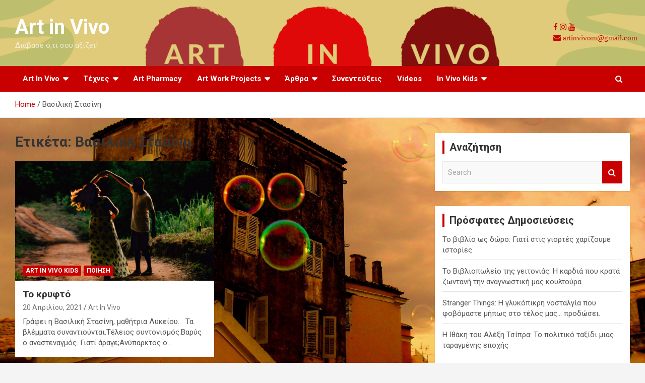

--- FILE ---
content_type: text/html; charset=UTF-8
request_url: https://artinvivo.gr/tag/%CE%B2%CE%B1%CF%83%CE%B9%CE%BB%CE%B9%CE%BA%CE%AE-%CF%83%CF%84%CE%B1%CF%83%CE%AF%CE%BD%CE%B7/
body_size: 14134
content:
<!doctype html>
<html lang="el">
<head>
	<meta charset="UTF-8">
	<meta name="viewport" content="width=device-width, initial-scale=1, shrink-to-fit=no">
	<link rel="profile" href="https://gmpg.org/xfn/11">
	<link rel="stylesheet" href="https://cdnjs.cloudflare.com/ajax/libs/font-awesome/4.7.0/css/font-awesome.min.css">

	<title>Βασιλική Στασίνη &#8211; Art in Vivo</title>
<meta name='robots' content='max-image-preview:large' />
<link rel='dns-prefetch' href='//www.googletagmanager.com' />
<link rel='dns-prefetch' href='//fonts.googleapis.com' />
<link rel="alternate" type="application/rss+xml" title="Ροή RSS &raquo; Art in Vivo" href="https://artinvivo.gr/feed/" />
<link rel="alternate" type="application/rss+xml" title="Ροή Σχολίων &raquo; Art in Vivo" href="https://artinvivo.gr/comments/feed/" />
<link rel="alternate" type="application/rss+xml" title="Ετικέτα ροής Art in Vivo &raquo; Βασιλική Στασίνη" href="https://artinvivo.gr/tag/%ce%b2%ce%b1%cf%83%ce%b9%ce%bb%ce%b9%ce%ba%ce%ae-%cf%83%cf%84%ce%b1%cf%83%ce%af%ce%bd%ce%b7/feed/" />
		<!-- This site uses the Google Analytics by MonsterInsights plugin v7.17.0 - Using Analytics tracking - https://www.monsterinsights.com/ -->
							<script src="//www.googletagmanager.com/gtag/js?id=UA-195427405-1"  type="text/javascript" data-cfasync="false"></script>
			<script type="text/javascript" data-cfasync="false">
				var mi_version = '7.17.0';
				var mi_track_user = true;
				var mi_no_track_reason = '';
				
								var disableStr = 'ga-disable-UA-195427405-1';

				/* Function to detect opted out users */
				function __gtagTrackerIsOptedOut() {
					return document.cookie.indexOf( disableStr + '=true' ) > - 1;
				}

				/* Disable tracking if the opt-out cookie exists. */
				if ( __gtagTrackerIsOptedOut() ) {
					window[disableStr] = true;
				}

				/* Opt-out function */
				function __gtagTrackerOptout() {
					document.cookie = disableStr + '=true; expires=Thu, 31 Dec 2099 23:59:59 UTC; path=/';
					window[disableStr] = true;
				}

				if ( 'undefined' === typeof gaOptout ) {
					function gaOptout() {
						__gtagTrackerOptout();
					}
				}
								window.dataLayer = window.dataLayer || [];
				if ( mi_track_user ) {
					function __gtagTracker() {dataLayer.push( arguments );}
					__gtagTracker( 'js', new Date() );
					__gtagTracker( 'set', {
						'developer_id.dZGIzZG' : true,
						                    });
					__gtagTracker( 'config', 'UA-195427405-1', {
						forceSSL:true,link_attribution:true,					} );
										window.gtag = __gtagTracker;										(
						function () {
							/* https://developers.google.com/analytics/devguides/collection/analyticsjs/ */
							/* ga and __gaTracker compatibility shim. */
							var noopfn = function () {
								return null;
							};
							var newtracker = function () {
								return new Tracker();
							};
							var Tracker = function () {
								return null;
							};
							var p = Tracker.prototype;
							p.get = noopfn;
							p.set = noopfn;
							p.send = function (){
								var args = Array.prototype.slice.call(arguments);
								args.unshift( 'send' );
								__gaTracker.apply(null, args);
							};
							var __gaTracker = function () {
								var len = arguments.length;
								if ( len === 0 ) {
									return;
								}
								var f = arguments[len - 1];
								if ( typeof f !== 'object' || f === null || typeof f.hitCallback !== 'function' ) {
									if ( 'send' === arguments[0] ) {
										var hitConverted, hitObject = false, action;
										if ( 'event' === arguments[1] ) {
											if ( 'undefined' !== typeof arguments[3] ) {
												hitObject = {
													'eventAction': arguments[3],
													'eventCategory': arguments[2],
													'eventLabel': arguments[4],
													'value': arguments[5] ? arguments[5] : 1,
												}
											}
										}
										if ( typeof arguments[2] === 'object' ) {
											hitObject = arguments[2];
										}
										if ( typeof arguments[5] === 'object' ) {
											Object.assign( hitObject, arguments[5] );
										}
										if ( 'undefined' !== typeof (
											arguments[1].hitType
										) ) {
											hitObject = arguments[1];
										}
										if ( hitObject ) {
											action = 'timing' === arguments[1].hitType ? 'timing_complete' : hitObject.eventAction;
											hitConverted = mapArgs( hitObject );
											__gtagTracker( 'event', action, hitConverted );
										}
									}
									return;
								}

								function mapArgs( args ) {
									var gaKey, hit = {};
									var gaMap = {
										'eventCategory': 'event_category',
										'eventAction': 'event_action',
										'eventLabel': 'event_label',
										'eventValue': 'event_value',
										'nonInteraction': 'non_interaction',
										'timingCategory': 'event_category',
										'timingVar': 'name',
										'timingValue': 'value',
										'timingLabel': 'event_label',
									};
									for ( gaKey in gaMap ) {
										if ( 'undefined' !== typeof args[gaKey] ) {
											hit[gaMap[gaKey]] = args[gaKey];
										}
									}
									return hit;
								}

								try {
									f.hitCallback();
								} catch ( ex ) {
								}
							};
							__gaTracker.create = newtracker;
							__gaTracker.getByName = newtracker;
							__gaTracker.getAll = function () {
								return [];
							};
							__gaTracker.remove = noopfn;
							__gaTracker.loaded = true;
							window['__gaTracker'] = __gaTracker;
						}
					)();
									} else {
										console.log( "" );
					( function () {
							function __gtagTracker() {
								return null;
							}
							window['__gtagTracker'] = __gtagTracker;
							window['gtag'] = __gtagTracker;
					} )();
									}
			</script>
				<!-- / Google Analytics by MonsterInsights -->
		<style id='wp-img-auto-sizes-contain-inline-css' type='text/css'>
img:is([sizes=auto i],[sizes^="auto," i]){contain-intrinsic-size:3000px 1500px}
/*# sourceURL=wp-img-auto-sizes-contain-inline-css */
</style>

<style id='wp-emoji-styles-inline-css' type='text/css'>

	img.wp-smiley, img.emoji {
		display: inline !important;
		border: none !important;
		box-shadow: none !important;
		height: 1em !important;
		width: 1em !important;
		margin: 0 0.07em !important;
		vertical-align: -0.1em !important;
		background: none !important;
		padding: 0 !important;
	}
/*# sourceURL=wp-emoji-styles-inline-css */
</style>
<link rel='stylesheet' id='wp-block-library-css' href='https://artinvivo.gr/wp-includes/css/dist/block-library/style.min.css?ver=6.9' type='text/css' media='all' />
<style id='global-styles-inline-css' type='text/css'>
:root{--wp--preset--aspect-ratio--square: 1;--wp--preset--aspect-ratio--4-3: 4/3;--wp--preset--aspect-ratio--3-4: 3/4;--wp--preset--aspect-ratio--3-2: 3/2;--wp--preset--aspect-ratio--2-3: 2/3;--wp--preset--aspect-ratio--16-9: 16/9;--wp--preset--aspect-ratio--9-16: 9/16;--wp--preset--color--black: #000000;--wp--preset--color--cyan-bluish-gray: #abb8c3;--wp--preset--color--white: #ffffff;--wp--preset--color--pale-pink: #f78da7;--wp--preset--color--vivid-red: #cf2e2e;--wp--preset--color--luminous-vivid-orange: #ff6900;--wp--preset--color--luminous-vivid-amber: #fcb900;--wp--preset--color--light-green-cyan: #7bdcb5;--wp--preset--color--vivid-green-cyan: #00d084;--wp--preset--color--pale-cyan-blue: #8ed1fc;--wp--preset--color--vivid-cyan-blue: #0693e3;--wp--preset--color--vivid-purple: #9b51e0;--wp--preset--gradient--vivid-cyan-blue-to-vivid-purple: linear-gradient(135deg,rgb(6,147,227) 0%,rgb(155,81,224) 100%);--wp--preset--gradient--light-green-cyan-to-vivid-green-cyan: linear-gradient(135deg,rgb(122,220,180) 0%,rgb(0,208,130) 100%);--wp--preset--gradient--luminous-vivid-amber-to-luminous-vivid-orange: linear-gradient(135deg,rgb(252,185,0) 0%,rgb(255,105,0) 100%);--wp--preset--gradient--luminous-vivid-orange-to-vivid-red: linear-gradient(135deg,rgb(255,105,0) 0%,rgb(207,46,46) 100%);--wp--preset--gradient--very-light-gray-to-cyan-bluish-gray: linear-gradient(135deg,rgb(238,238,238) 0%,rgb(169,184,195) 100%);--wp--preset--gradient--cool-to-warm-spectrum: linear-gradient(135deg,rgb(74,234,220) 0%,rgb(151,120,209) 20%,rgb(207,42,186) 40%,rgb(238,44,130) 60%,rgb(251,105,98) 80%,rgb(254,248,76) 100%);--wp--preset--gradient--blush-light-purple: linear-gradient(135deg,rgb(255,206,236) 0%,rgb(152,150,240) 100%);--wp--preset--gradient--blush-bordeaux: linear-gradient(135deg,rgb(254,205,165) 0%,rgb(254,45,45) 50%,rgb(107,0,62) 100%);--wp--preset--gradient--luminous-dusk: linear-gradient(135deg,rgb(255,203,112) 0%,rgb(199,81,192) 50%,rgb(65,88,208) 100%);--wp--preset--gradient--pale-ocean: linear-gradient(135deg,rgb(255,245,203) 0%,rgb(182,227,212) 50%,rgb(51,167,181) 100%);--wp--preset--gradient--electric-grass: linear-gradient(135deg,rgb(202,248,128) 0%,rgb(113,206,126) 100%);--wp--preset--gradient--midnight: linear-gradient(135deg,rgb(2,3,129) 0%,rgb(40,116,252) 100%);--wp--preset--font-size--small: 13px;--wp--preset--font-size--medium: 20px;--wp--preset--font-size--large: 36px;--wp--preset--font-size--x-large: 42px;--wp--preset--spacing--20: 0.44rem;--wp--preset--spacing--30: 0.67rem;--wp--preset--spacing--40: 1rem;--wp--preset--spacing--50: 1.5rem;--wp--preset--spacing--60: 2.25rem;--wp--preset--spacing--70: 3.38rem;--wp--preset--spacing--80: 5.06rem;--wp--preset--shadow--natural: 6px 6px 9px rgba(0, 0, 0, 0.2);--wp--preset--shadow--deep: 12px 12px 50px rgba(0, 0, 0, 0.4);--wp--preset--shadow--sharp: 6px 6px 0px rgba(0, 0, 0, 0.2);--wp--preset--shadow--outlined: 6px 6px 0px -3px rgb(255, 255, 255), 6px 6px rgb(0, 0, 0);--wp--preset--shadow--crisp: 6px 6px 0px rgb(0, 0, 0);}:where(.is-layout-flex){gap: 0.5em;}:where(.is-layout-grid){gap: 0.5em;}body .is-layout-flex{display: flex;}.is-layout-flex{flex-wrap: wrap;align-items: center;}.is-layout-flex > :is(*, div){margin: 0;}body .is-layout-grid{display: grid;}.is-layout-grid > :is(*, div){margin: 0;}:where(.wp-block-columns.is-layout-flex){gap: 2em;}:where(.wp-block-columns.is-layout-grid){gap: 2em;}:where(.wp-block-post-template.is-layout-flex){gap: 1.25em;}:where(.wp-block-post-template.is-layout-grid){gap: 1.25em;}.has-black-color{color: var(--wp--preset--color--black) !important;}.has-cyan-bluish-gray-color{color: var(--wp--preset--color--cyan-bluish-gray) !important;}.has-white-color{color: var(--wp--preset--color--white) !important;}.has-pale-pink-color{color: var(--wp--preset--color--pale-pink) !important;}.has-vivid-red-color{color: var(--wp--preset--color--vivid-red) !important;}.has-luminous-vivid-orange-color{color: var(--wp--preset--color--luminous-vivid-orange) !important;}.has-luminous-vivid-amber-color{color: var(--wp--preset--color--luminous-vivid-amber) !important;}.has-light-green-cyan-color{color: var(--wp--preset--color--light-green-cyan) !important;}.has-vivid-green-cyan-color{color: var(--wp--preset--color--vivid-green-cyan) !important;}.has-pale-cyan-blue-color{color: var(--wp--preset--color--pale-cyan-blue) !important;}.has-vivid-cyan-blue-color{color: var(--wp--preset--color--vivid-cyan-blue) !important;}.has-vivid-purple-color{color: var(--wp--preset--color--vivid-purple) !important;}.has-black-background-color{background-color: var(--wp--preset--color--black) !important;}.has-cyan-bluish-gray-background-color{background-color: var(--wp--preset--color--cyan-bluish-gray) !important;}.has-white-background-color{background-color: var(--wp--preset--color--white) !important;}.has-pale-pink-background-color{background-color: var(--wp--preset--color--pale-pink) !important;}.has-vivid-red-background-color{background-color: var(--wp--preset--color--vivid-red) !important;}.has-luminous-vivid-orange-background-color{background-color: var(--wp--preset--color--luminous-vivid-orange) !important;}.has-luminous-vivid-amber-background-color{background-color: var(--wp--preset--color--luminous-vivid-amber) !important;}.has-light-green-cyan-background-color{background-color: var(--wp--preset--color--light-green-cyan) !important;}.has-vivid-green-cyan-background-color{background-color: var(--wp--preset--color--vivid-green-cyan) !important;}.has-pale-cyan-blue-background-color{background-color: var(--wp--preset--color--pale-cyan-blue) !important;}.has-vivid-cyan-blue-background-color{background-color: var(--wp--preset--color--vivid-cyan-blue) !important;}.has-vivid-purple-background-color{background-color: var(--wp--preset--color--vivid-purple) !important;}.has-black-border-color{border-color: var(--wp--preset--color--black) !important;}.has-cyan-bluish-gray-border-color{border-color: var(--wp--preset--color--cyan-bluish-gray) !important;}.has-white-border-color{border-color: var(--wp--preset--color--white) !important;}.has-pale-pink-border-color{border-color: var(--wp--preset--color--pale-pink) !important;}.has-vivid-red-border-color{border-color: var(--wp--preset--color--vivid-red) !important;}.has-luminous-vivid-orange-border-color{border-color: var(--wp--preset--color--luminous-vivid-orange) !important;}.has-luminous-vivid-amber-border-color{border-color: var(--wp--preset--color--luminous-vivid-amber) !important;}.has-light-green-cyan-border-color{border-color: var(--wp--preset--color--light-green-cyan) !important;}.has-vivid-green-cyan-border-color{border-color: var(--wp--preset--color--vivid-green-cyan) !important;}.has-pale-cyan-blue-border-color{border-color: var(--wp--preset--color--pale-cyan-blue) !important;}.has-vivid-cyan-blue-border-color{border-color: var(--wp--preset--color--vivid-cyan-blue) !important;}.has-vivid-purple-border-color{border-color: var(--wp--preset--color--vivid-purple) !important;}.has-vivid-cyan-blue-to-vivid-purple-gradient-background{background: var(--wp--preset--gradient--vivid-cyan-blue-to-vivid-purple) !important;}.has-light-green-cyan-to-vivid-green-cyan-gradient-background{background: var(--wp--preset--gradient--light-green-cyan-to-vivid-green-cyan) !important;}.has-luminous-vivid-amber-to-luminous-vivid-orange-gradient-background{background: var(--wp--preset--gradient--luminous-vivid-amber-to-luminous-vivid-orange) !important;}.has-luminous-vivid-orange-to-vivid-red-gradient-background{background: var(--wp--preset--gradient--luminous-vivid-orange-to-vivid-red) !important;}.has-very-light-gray-to-cyan-bluish-gray-gradient-background{background: var(--wp--preset--gradient--very-light-gray-to-cyan-bluish-gray) !important;}.has-cool-to-warm-spectrum-gradient-background{background: var(--wp--preset--gradient--cool-to-warm-spectrum) !important;}.has-blush-light-purple-gradient-background{background: var(--wp--preset--gradient--blush-light-purple) !important;}.has-blush-bordeaux-gradient-background{background: var(--wp--preset--gradient--blush-bordeaux) !important;}.has-luminous-dusk-gradient-background{background: var(--wp--preset--gradient--luminous-dusk) !important;}.has-pale-ocean-gradient-background{background: var(--wp--preset--gradient--pale-ocean) !important;}.has-electric-grass-gradient-background{background: var(--wp--preset--gradient--electric-grass) !important;}.has-midnight-gradient-background{background: var(--wp--preset--gradient--midnight) !important;}.has-small-font-size{font-size: var(--wp--preset--font-size--small) !important;}.has-medium-font-size{font-size: var(--wp--preset--font-size--medium) !important;}.has-large-font-size{font-size: var(--wp--preset--font-size--large) !important;}.has-x-large-font-size{font-size: var(--wp--preset--font-size--x-large) !important;}
/*# sourceURL=global-styles-inline-css */
</style>

<style id='classic-theme-styles-inline-css' type='text/css'>
/*! This file is auto-generated */
.wp-block-button__link{color:#fff;background-color:#32373c;border-radius:9999px;box-shadow:none;text-decoration:none;padding:calc(.667em + 2px) calc(1.333em + 2px);font-size:1.125em}.wp-block-file__button{background:#32373c;color:#fff;text-decoration:none}
/*# sourceURL=/wp-includes/css/classic-themes.min.css */
</style>
<link rel='stylesheet' id='bootstrap-style-css' href='https://artinvivo.gr/wp-content/themes/newscard/assets/library/bootstrap/css/bootstrap.min.css?ver=4.0.0' type='text/css' media='all' />
<link rel='stylesheet' id='font-awesome-style-css' href='https://artinvivo.gr/wp-content/themes/newscard/assets/library/font-awesome/css/font-awesome.css?ver=6.9' type='text/css' media='all' />
<link rel='stylesheet' id='newscard-google-fonts-css' href='//fonts.googleapis.com/css?family=Roboto%3A100%2C300%2C300i%2C400%2C400i%2C500%2C500i%2C700%2C700i&#038;ver=6.9' type='text/css' media='all' />
<link rel='stylesheet' id='newscard-style-css' href='https://artinvivo.gr/wp-content/themes/newscard/style.css?ver=6.9' type='text/css' media='all' />
<script type="text/javascript" id="monsterinsights-frontend-script-js-extra">
/* <![CDATA[ */
var monsterinsights_frontend = {"js_events_tracking":"true","download_extensions":"doc,pdf,ppt,zip,xls,docx,pptx,xlsx","inbound_paths":"[{\"path\":\"\\/go\\/\",\"label\":\"affiliate\"},{\"path\":\"\\/recommend\\/\",\"label\":\"affiliate\"}]","home_url":"https://artinvivo.gr","hash_tracking":"false","ua":"UA-195427405-1"};
//# sourceURL=monsterinsights-frontend-script-js-extra
/* ]]> */
</script>
<script type="text/javascript" src="https://artinvivo.gr/wp-content/plugins/google-analytics-for-wordpress/assets/js/frontend-gtag.min.js?ver=7.17.0" id="monsterinsights-frontend-script-js"></script>
<script type="text/javascript" src="https://artinvivo.gr/wp-includes/js/jquery/jquery.min.js?ver=3.7.1" id="jquery-core-js"></script>
<script type="text/javascript" src="https://artinvivo.gr/wp-includes/js/jquery/jquery-migrate.min.js?ver=3.4.1" id="jquery-migrate-js"></script>
<script type="text/javascript" src="https://www.googletagmanager.com/gtag/js?id=UA-195427405-1" id="google_gtagjs-js" async></script>
<script type="text/javascript" id="google_gtagjs-js-after">
/* <![CDATA[ */
window.dataLayer = window.dataLayer || [];function gtag(){dataLayer.push(arguments);}
gtag('set', 'linker', {"domains":["artinvivo.gr"]} );
gtag("js", new Date());
gtag("set", "developer_id.dZTNiMT", true);
gtag("config", "UA-195427405-1", {"anonymize_ip":true});
//# sourceURL=google_gtagjs-js-after
/* ]]> */
</script>
<link rel="https://api.w.org/" href="https://artinvivo.gr/wp-json/" /><link rel="alternate" title="JSON" type="application/json" href="https://artinvivo.gr/wp-json/wp/v2/tags/50" /><link rel="EditURI" type="application/rsd+xml" title="RSD" href="https://artinvivo.gr/xmlrpc.php?rsd" />
<meta name="generator" content="WordPress 6.9" />
<meta name="generator" content="Site Kit by Google 1.35.0" /><style type="text/css">.recentcomments a{display:inline !important;padding:0 !important;margin:0 !important;}</style><style type="text/css" id="custom-background-css">
body.custom-background { background-image: url("https://artinvivo.gr/wp-content/uploads/2021/03/Εικόνα-Φόντου.jpg"); background-position: left top; background-size: cover; background-repeat: no-repeat; background-attachment: fixed; }
</style>
	<link rel="icon" href="https://artinvivo.gr/wp-content/uploads/2021/03/cropped-Logo-1-32x32.jpg" sizes="32x32" />
<link rel="icon" href="https://artinvivo.gr/wp-content/uploads/2021/03/cropped-Logo-1-192x192.jpg" sizes="192x192" />
<link rel="apple-touch-icon" href="https://artinvivo.gr/wp-content/uploads/2021/03/cropped-Logo-1-180x180.jpg" />
<meta name="msapplication-TileImage" content="https://artinvivo.gr/wp-content/uploads/2021/03/cropped-Logo-1-270x270.jpg" />
		<style type="text/css" id="wp-custom-css">
			.navbar-head, .navbar-bg-set {
    padding-top: 20px;
}


/*#menu-item-71 {
	background-color:#215bb4;
	font-size:50px
	font: vertical;
}

/*#menu-item-71:hover {
  background-color: #FFFF00;
}

/* /*** Home - Just Img 
.post-img-wrap .entry-meta .cat-links a {
    background-color: mediumslateblue;

/*** Mobile Nav Bar ***/
@media (max-width: 767px) {
.navigation-bar {
    background-color: #C80000;
}
	
	/* Social */
	
.socialmed{
		height: 30px;
		width: 200%;
	}
	.navbar-head, .navbar-bg-set {
		
	}
	a {
		color: black;
	}
	.navbar-bg-set{
		background-size:150%;
		background-position:center;
		
	}
}


		</style>
		</head>

<body class="archive tag tag-50 custom-background wp-theme-newscard theme-body hfeed elementor-default elementor-kit-14">

	

<div id="page" class="site">
	<a class="skip-link screen-reader-text" href="#content">Skip to content</a>
	
	<header id="masthead" class="site-header">
				<nav class="navbar navbar-expand-lg d-block">
			<div class="navbar-head navbar-bg-set"  style="background-image:url('https://artinvivo.gr/wp-content/uploads/2021/03/Background_image580.png');">
				<div class="container">
					<div class="row navbar-head-row align-items-center">
						<div class="col-lg-4">
							<div class="site-branding navbar-brand">
																	<h2 class="site-title"><a href="https://artinvivo.gr/" rel="home">Art in Vivo</a></h2>
																	<p class="site-description">Διάβασε ό,τι σου αξίζει!</p>
															</div><!-- .site-branding .navbar-brand -->
						</div>
						<div class="socialmed">
		<a href="https://www.facebook.com/pages/category/Magazine/Art-In-Vivo-112392954065035/" class="fa fa-facebook"></a>
		<a href="https://www.instagram.com/art.invivo/" class="fa fa-instagram"></a>
		<a href="https://www.youtube.com/channel/UC7MznEMkL8aFZfvbQPlQ5Qg/featured" class="fa fa-youtube"></a>
							<br>
							<a href="#" class="fa fa-envelope"> artinvivom@gmail.com </a>
	</div>
											</div><!-- .row -->
				</div><!-- .container -->
			</div><!-- .navbar-head -->
			<div class="navigation-bar">
				<div class="navigation-bar-top">
					<div class="container">
						<button class="navbar-toggler menu-toggle" type="button" data-toggle="collapse" data-target="#navbarCollapse" aria-controls="navbarCollapse" aria-expanded="false" aria-label="Toggle navigation"></button>
						<span class="search-toggle"></span>
					</div><!-- .container -->
					<div class="search-bar">
						<div class="container">
							<div class="search-block off">
								<form action="https://artinvivo.gr/" method="get" class="search-form">
	<label class="assistive-text"> Search </label>
	<div class="input-group">
		<input type="search" value="" placeholder="Search" class="form-control s" name="s">
		<div class="input-group-prepend">
			<button class="btn btn-theme">Search</button>
		</div>
	</div>
</form><!-- .search-form -->
							</div><!-- .search-box -->
						</div><!-- .container -->
					</div><!-- .search-bar -->
				</div><!-- .navigation-bar-top -->
				<div class="navbar-main">
					<div class="container">
						<div class="collapse navbar-collapse" id="navbarCollapse">
							<div id="site-navigation" class="main-navigation" role="navigation">
								<ul class="nav-menu navbar-nav d-lg-block"><li id="menu-item-77" class="menu-item menu-item-type-post_type menu-item-object-page menu-item-has-children menu-item-77"><a href="https://artinvivo.gr/category/art-in-vivo/">Art In Vivo</a>
<ul class="sub-menu">
	<li id="menu-item-71" class="menu-item menu-item-type-post_type menu-item-object-page menu-item-71"><a href="https://artinvivo.gr/%ce%b9%cf%83%cf%84%ce%bf%cf%81%ce%af%ce%b1/">Ιστορία</a></li>
	<li id="menu-item-74" class="menu-item menu-item-type-post_type menu-item-object-page menu-item-74"><a href="https://artinvivo.gr/%cf%80%ce%bf%ce%b9%ce%bf%ce%b9-%ce%b5%ce%af%ce%bc%ce%b1%cf%83%cf%84%ce%b5/">Ποιοι είμαστε</a></li>
	<li id="menu-item-245" class="menu-item menu-item-type-post_type menu-item-object-page menu-item-245"><a href="https://artinvivo.gr/%ce%b3%ce%b9%ce%b1%cf%84%ce%af-art-in-vivo/">Γιατί  Art In Vivo;</a></li>
	<li id="menu-item-72" class="menu-item menu-item-type-post_type menu-item-object-page menu-item-72"><a href="https://artinvivo.gr/%ce%bb%ce%b5%ce%b9%cf%84%ce%bf%cf%85%cf%81%ce%b3%ce%af%ce%b1/">Λειτουργία</a></li>
	<li id="menu-item-73" class="menu-item menu-item-type-post_type menu-item-object-page menu-item-73"><a href="https://artinvivo.gr/%ce%bf%cf%81%ce%bf%ce%b9-%cf%87%cf%81%ce%b7%cf%83%ce%b7%cf%83-%ce%b9%cf%83%cf%84%ce%bf%cf%84%ce%bf%cf%80%ce%bf%cf%85/">ΟΡΟΙ ΧΡΗΣΗΣ ΙΣΤΟΤΟΠΟΥ</a></li>
</ul>
</li>
<li id="menu-item-142" class="menu-item menu-item-type-post_type menu-item-object-page menu-item-has-children menu-item-142"><a href="https://artinvivo.gr/category/τέχνες">Τέχνες</a>
<ul class="sub-menu">
	<li id="menu-item-155" class="menu-item menu-item-type-post_type menu-item-object-page menu-item-155"><a href="https://artinvivo.gr/category/λογοτεχνία">Λογοτεχνία</a></li>
	<li id="menu-item-153" class="menu-item menu-item-type-post_type menu-item-object-page menu-item-153"><a href="https://artinvivo.gr/category/%cf%80%ce%bf%ce%af%ce%b7%cf%83%ce%b7/">Ποίηση</a></li>
	<li id="menu-item-152" class="menu-item menu-item-type-post_type menu-item-object-page menu-item-152"><a href="https://artinvivo.gr/category/κινηματογράφος">Κινηματογράφος</a></li>
	<li id="menu-item-151" class="menu-item menu-item-type-post_type menu-item-object-page menu-item-151"><a href="https://artinvivo.gr/category/φωτογραφία">Φωτογραφία</a></li>
	<li id="menu-item-150" class="menu-item menu-item-type-post_type menu-item-object-page menu-item-150"><a href="https://artinvivo.gr/category/θέατρο/">Θέατρο</a></li>
	<li id="menu-item-149" class="menu-item menu-item-type-post_type menu-item-object-page menu-item-149"><a href="https://artinvivo.gr/category/μουσική">Μουσική</a></li>
	<li id="menu-item-148" class="menu-item menu-item-type-post_type menu-item-object-page menu-item-148"><a href="https://artinvivo.gr/category/ζωγραφική">Ζωγραφική</a></li>
	<li id="menu-item-146" class="menu-item menu-item-type-post_type menu-item-object-page menu-item-146"><a href="https://artinvivo.gr/category/άλλες">Άλλες Τέχνες</a></li>
</ul>
</li>
<li id="menu-item-158" class="menu-item menu-item-type-post_type menu-item-object-page menu-item-158"><a href="https://artinvivo.gr/category/art-pharmacy">Art Pharmacy</a></li>
<li id="menu-item-165" class="menu-item menu-item-type-post_type menu-item-object-page menu-item-has-children menu-item-165"><a href="https://artinvivo.gr/category/art-work-projects">Art Work Projects</a>
<ul class="sub-menu">
	<li id="menu-item-170" class="menu-item menu-item-type-post_type menu-item-object-page menu-item-170"><a href="https://artinvivo.gr/category/μυθοπλασία-και-επικαιρότητα">Μυθοπλασία και επικαιρότητα</a></li>
	<li id="menu-item-175" class="menu-item menu-item-type-post_type menu-item-object-page menu-item-175"><a href="https://artinvivo.gr/category/ιστρορία-πίσω-από-τα-τραγούδια">Ιστορία πίσω από  τραγούδια</a></li>
	<li id="menu-item-181" class="menu-item menu-item-type-post_type menu-item-object-page menu-item-181"><a href="https://artinvivo.gr/category/animals-in-vivo">Animals in Vivo</a></li>
	<li id="menu-item-186" class="menu-item menu-item-type-post_type menu-item-object-page menu-item-186"><a href="https://artinvivo.gr/category/λέξεις-στα-βάζα">Λέξεις στα βάζα</a></li>
	<li id="menu-item-191" class="menu-item menu-item-type-post_type menu-item-object-page menu-item-191"><a href="https://artinvivo.gr/category/σεργιάνι">Σεργιάνι</a></li>
</ul>
</li>
<li id="menu-item-196" class="menu-item menu-item-type-post_type menu-item-object-page menu-item-has-children menu-item-196"><a href="https://artinvivo.gr/category/άρθρα">Άρθρα</a>
<ul class="sub-menu">
	<li id="menu-item-201" class="menu-item menu-item-type-post_type menu-item-object-page menu-item-201"><a href="https://artinvivo.gr/category/αφιερώματα">Αφιερώματα</a></li>
	<li id="menu-item-206" class="menu-item menu-item-type-post_type menu-item-object-page menu-item-206"><a href="https://artinvivo.gr/category/απόψεις">Απόψεις</a></li>
	<li id="menu-item-211" class="menu-item menu-item-type-post_type menu-item-object-page menu-item-211"><a href="https://artinvivo.gr/category/κριτικές">Κριτικές</a></li>
</ul>
</li>
<li id="menu-item-216" class="menu-item menu-item-type-post_type menu-item-object-page menu-item-216"><a href="https://artinvivo.gr/category/συνεντεύξεις">Συνεντεύξεις</a></li>
<li id="menu-item-221" class="menu-item menu-item-type-post_type menu-item-object-page menu-item-221"><a href="https://artinvivo.gr/category/videos">Videos</a></li>
<li id="menu-item-226" class="menu-item menu-item-type-post_type menu-item-object-page menu-item-has-children menu-item-226"><a href="https://artinvivo.gr/category/art-in-vivo-kids">Ιn Vivo Kids</a>
<ul class="sub-menu">
	<li id="menu-item-231" class="menu-item menu-item-type-post_type menu-item-object-page menu-item-231"><a href="https://artinvivo.gr/category/από-τα-παιδιά-για-τα-παιδιά">Από τα παιδιά για τα παιδιά</a></li>
	<li id="menu-item-236" class="menu-item menu-item-type-post_type menu-item-object-page menu-item-236"><a href="https://artinvivo.gr/category/κείμενα">Κείμενα</a></li>
</ul>
</li>
</ul>							</div><!-- #site-navigation .main-navigation -->
						</div><!-- .navbar-collapse -->
						<div class="nav-search">
							<span class="search-toggle"></span>
						</div><!-- .nav-search -->
					</div><!-- .container -->
				</div><!-- .navbar-main -->
			</div><!-- .navigation-bar -->
		</nav><!-- .navbar -->

		
		
					<div id="breadcrumb">
				<div class="container">
					<div role="navigation" aria-label="Breadcrumbs" class="breadcrumb-trail breadcrumbs" itemprop="breadcrumb"><ul class="trail-items" itemscope itemtype="http://schema.org/BreadcrumbList"><meta name="numberOfItems" content="2" /><meta name="itemListOrder" content="Ascending" /><li itemprop="itemListElement" itemscope itemtype="http://schema.org/ListItem" class="trail-item trail-begin"><a href="https://artinvivo.gr/" rel="home" itemprop="item"><span itemprop="name">Home</span></a><meta itemprop="position" content="1" /></li><li itemprop="itemListElement" itemscope itemtype="http://schema.org/ListItem" class="trail-item trail-end"><span itemprop="name">Βασιλική Στασίνη</span><meta itemprop="position" content="2" /></li></ul></div>				</div>
			</div><!-- .breadcrumb -->
			</header><!-- #masthead -->
	<div id="content" class="site-content ">
		<div class="container">
							<div class="row justify-content-center site-content-row">
			<div id="primary" class="col-lg-8 content-area">		<main id="main" class="site-main">

			
				<header class="page-header">
					<h1 class="page-title">Ετικέτα: <span>Βασιλική Στασίνη</span></h1>				</header><!-- .page-header -->

				<div class="row gutter-parent-14 post-wrap">
						<div class="col-sm-6 col-xxl-4 post-col">
	<div class="post-945 post type-post status-publish format-standard has-post-thumbnail hentry category-art-in-vivo-kids category-7 tag-50">

		
				<figure class="post-featured-image post-img-wrap">
					<a title="Το κρυφτό" href="https://artinvivo.gr/%cf%84%ce%bf-%ce%ba%cf%81%cf%85%cf%86%cf%84%cf%8c/" class="post-img" style="background-image: url('https://artinvivo.gr/wp-content/uploads/2021/04/Σχέδιο-χωρίς-τίτλο-1.png');"></a>
					<div class="entry-meta category-meta">
						<div class="cat-links"><a href="https://artinvivo.gr/category/art-in-vivo-kids/" rel="category tag">Art In Vivo Kids</a> <a href="https://artinvivo.gr/category/%cf%80%ce%bf%ce%af%ce%b7%cf%83%ce%b7/" rel="category tag">Ποίηση</a></div>
					</div><!-- .entry-meta -->
				</figure><!-- .post-featured-image .post-img-wrap -->

			
					<header class="entry-header">
				<h2 class="entry-title"><a href="https://artinvivo.gr/%cf%84%ce%bf-%ce%ba%cf%81%cf%85%cf%86%cf%84%cf%8c/" rel="bookmark">Το κρυφτό</a></h2>
									<div class="entry-meta">
						<div class="date"><a href="https://artinvivo.gr/%cf%84%ce%bf-%ce%ba%cf%81%cf%85%cf%86%cf%84%cf%8c/" title="Το κρυφτό">20 Απριλίου, 2021</a> </div> <div class="by-author vcard author"><a href="https://artinvivo.gr/author/ntessak/">Art In Vivo</a> </div>											</div><!-- .entry-meta -->
								</header>
				<div class="entry-content">
								<p>Γράφει η Βασιλική Στασίνη, μαθήτρια Λυκείου.   Τα βλέμματα συναντιούνται.Τέλειος συντονισμός.Βαρύς ο αναστεναγμός. Γιατί άραγε;Ανύπαρκτος ο&hellip;</p>
						</div><!-- entry-content -->

			</div><!-- .post-945 -->
	</div><!-- .col-sm-6 .col-xxl-4 .post-col -->
				</div><!-- .row .gutter-parent-14 .post-wrap-->

				
		</main><!-- #main -->
	</div><!-- #primary -->


<aside id="secondary" class="col-lg-4 widget-area" role="complementary">
	<div class="sticky-sidebar">
		<section id="search-2" class="widget widget_search"><h3 class="widget-title">Αναζήτηση</h3><form action="https://artinvivo.gr/" method="get" class="search-form">
	<label class="assistive-text"> Search </label>
	<div class="input-group">
		<input type="search" value="" placeholder="Search" class="form-control s" name="s">
		<div class="input-group-prepend">
			<button class="btn btn-theme">Search</button>
		</div>
	</div>
</form><!-- .search-form -->
</section>
		<section id="recent-posts-2" class="widget widget_recent_entries">
		<h3 class="widget-title">Πρόσφατες Δημοσιεύσεις</h3>
		<ul>
											<li>
					<a href="https://artinvivo.gr/%cf%84%ce%bf-%ce%b2%ce%b9%ce%b2%ce%bb%ce%af%ce%bf-%cf%89%cf%82-%ce%b4%cf%8e%cf%81%ce%bf-%ce%b3%ce%b9%ce%b1%cf%84%ce%af-%cf%83%cf%84%ce%b9%cf%82-%ce%b3%ce%b9%ce%bf%cf%81%cf%84%ce%ad%cf%82-%cf%87%ce%b1/">Το βιβλίο ως δώρο: Γιατί στις γιορτές χαρίζουμε ιστορίες</a>
									</li>
											<li>
					<a href="https://artinvivo.gr/%cf%84%ce%bf-%ce%b2%ce%b9%ce%b2%ce%bb%ce%b9%ce%bf%cf%80%cf%89%ce%bb%ce%b5%ce%af%ce%bf-%cf%84%ce%b7%cf%82-%ce%b3%ce%b5%ce%b9%cf%84%ce%bf%ce%bd%ce%b9%ce%ac%cf%82-%ce%b7-%ce%ba%ce%b1%cf%81%ce%b4%ce%b9/">Το Βιβλιοπωλείο της γειτονιάς: Η καρδιά που κρατά ζωντανή την αναγνωστική μας κουλτούρα</a>
									</li>
											<li>
					<a href="https://artinvivo.gr/stranger-things-%ce%b7-%ce%b3%ce%bb%cf%85%ce%ba%cf%8c%cf%80%ce%b9%ce%ba%cf%81%ce%b7-%ce%bd%ce%bf%cf%83%cf%84%ce%b1%ce%bb%ce%b3%ce%af%ce%b1-%cf%80%ce%bf%cf%85-%cf%86%ce%bf%ce%b2%cf%8c%ce%bc%ce%b1/">Stranger Things: Η γλυκόπικρη νοσταλγία που φοβόμαστε μήπως στο τέλος μας&#8230; προδώσει.</a>
									</li>
											<li>
					<a href="https://artinvivo.gr/%ce%b7-%ce%b9%ce%b8%ce%ac%ce%ba%ce%b7-%cf%84%ce%bf%cf%85-%ce%b1%ce%bb%ce%ad%ce%be%ce%b7-%cf%84%cf%83%ce%af%cf%80%cf%81%ce%b1-%cf%84%ce%bf-%cf%80%ce%bf%ce%bb%ce%b9%cf%84%ce%b9%ce%ba%cf%8c-%cf%84%ce%b1/">Η Ιθάκη του Αλέξη Τσίπρα: Το πολιτικό ταξίδι μιας ταραγμένης εποχής</a>
									</li>
											<li>
					<a href="https://artinvivo.gr/%cf%87%cf%81%ce%b9%cf%83%cf%84%ce%bf%cf%8d%ce%b3%ce%b5%ce%bd%ce%bd%ce%b1-%ce%bc%ce%b5-%cf%83%ce%b5%ce%bb%ce%af%ce%b4%ce%b5%cf%82-%ce%ba%ce%b1%ce%b9-%cf%8c%ce%bd%ce%b5%ce%b9%cf%81%ce%b1-%ce%b2%ce%b9/">Χριστούγεννα με σελίδες και όνειρα: Βιβλία που θα μαγέψουν παιδιά κάθε ηλικίας</a>
									</li>
					</ul>

		</section><section id="recent-comments-2" class="widget widget_recent_comments"><h3 class="widget-title">Πρόσφατα Σχόλια</h3><ul id="recentcomments"><li class="recentcomments"><span class="comment-author-link"><a href="https://eroom24.com/" class="url" rel="ugc external nofollow">https://eroom24.com</a></span> στο <a href="https://artinvivo.gr/%ce%b7-%cf%80%cf%84%cf%8e%cf%83%ce%b7-%cf%84%ce%bf%cf%85-facebook/#comment-4">Η πτώση του Facebook</a></li><li class="recentcomments"><span class="comment-author-link"><a href="http://mxwbhwvmwk" class="url" rel="ugc external nofollow">kwubacchnu</a></span> στο <a href="https://artinvivo.gr/%ce%bf-%ce%ba%cf%8e%cf%83%cf%84%ce%b1%cf%82-%cf%87%ce%b1%cf%84%ce%b6%ce%ae%cf%82-%cf%83%cf%84%ce%bf-%cf%83%ce%b1%ce%bb%cf%8c%ce%bd%ce%b9-%cf%84%ce%bf%cf%85-%ce%bd%ce%b1-%ce%bc%ce%bf%cf%85-%ce%b3%ce%b5/#comment-2">Ο Κώστας Χατζής στο σαλόνι του Να Μου Γελλάς, στις 19 Μαρτίου</a></li></ul></section>	</div><!-- .sticky-sidebar -->
</aside><!-- #secondary -->
					</div><!-- row -->
		</div><!-- .container -->
	</div><!-- #content .site-content-->
	<footer id="colophon" class="site-footer" role="contentinfo">
		
			<div class="container">
				<section class="featured-stories">
					<h2 class="stories-title">Περισσότερα</h2>
					<div class="row gutter-parent-14">
													<div class="col-sm-6 col-lg-3">
								<div class="post-boxed">
																			<div class="post-img-wrap">
											<div class="featured-post-img">
												<a href="https://artinvivo.gr/%cf%84%ce%bf-%ce%b2%ce%b9%ce%b2%ce%bb%ce%af%ce%bf-%cf%89%cf%82-%ce%b4%cf%8e%cf%81%ce%bf-%ce%b3%ce%b9%ce%b1%cf%84%ce%af-%cf%83%cf%84%ce%b9%cf%82-%ce%b3%ce%b9%ce%bf%cf%81%cf%84%ce%ad%cf%82-%cf%87%ce%b1/" class="post-img" style="background-image: url('https://artinvivo.gr/wp-content/uploads/2025/12/2025-12-30-20_25_28-ChatGPT-Image-30-Δεκ-2025-08_24_58-μ.μ.png');"></a>
											</div>
											<div class="entry-meta category-meta">
												<div class="cat-links"><a href="https://artinvivo.gr/category/%ce%ac%cf%81%ce%b8%cf%81%ce%b1/" rel="category tag">Άρθρα</a></div>
											</div><!-- .entry-meta -->
										</div><!-- .post-img-wrap -->
																		<div class="post-content">
																				<h3 class="entry-title"><a href="https://artinvivo.gr/%cf%84%ce%bf-%ce%b2%ce%b9%ce%b2%ce%bb%ce%af%ce%bf-%cf%89%cf%82-%ce%b4%cf%8e%cf%81%ce%bf-%ce%b3%ce%b9%ce%b1%cf%84%ce%af-%cf%83%cf%84%ce%b9%cf%82-%ce%b3%ce%b9%ce%bf%cf%81%cf%84%ce%ad%cf%82-%cf%87%ce%b1/">Το βιβλίο ως δώρο: Γιατί στις γιορτές χαρίζουμε ιστορίες</a></h3>																					<div class="entry-meta">
												<div class="date"><a href="https://artinvivo.gr/%cf%84%ce%bf-%ce%b2%ce%b9%ce%b2%ce%bb%ce%af%ce%bf-%cf%89%cf%82-%ce%b4%cf%8e%cf%81%ce%bf-%ce%b3%ce%b9%ce%b1%cf%84%ce%af-%cf%83%cf%84%ce%b9%cf%82-%ce%b3%ce%b9%ce%bf%cf%81%cf%84%ce%ad%cf%82-%cf%87%ce%b1/" title="Το βιβλίο ως δώρο: Γιατί στις γιορτές χαρίζουμε ιστορίες">30 Δεκεμβρίου, 2025</a> </div> <div class="by-author vcard author"><a href="https://artinvivo.gr/author/ntessak/">Art In Vivo</a> </div>											</div>
																			</div><!-- .post-content -->
								</div><!-- .post-boxed -->
							</div><!-- .col-sm-6 .col-lg-3 -->
													<div class="col-sm-6 col-lg-3">
								<div class="post-boxed">
																			<div class="post-img-wrap">
											<div class="featured-post-img">
												<a href="https://artinvivo.gr/%cf%84%ce%bf-%ce%b2%ce%b9%ce%b2%ce%bb%ce%b9%ce%bf%cf%80%cf%89%ce%bb%ce%b5%ce%af%ce%bf-%cf%84%ce%b7%cf%82-%ce%b3%ce%b5%ce%b9%cf%84%ce%bf%ce%bd%ce%b9%ce%ac%cf%82-%ce%b7-%ce%ba%ce%b1%cf%81%ce%b4%ce%b9/" class="post-img" style="background-image: url('https://artinvivo.gr/wp-content/uploads/2025/12/small-boosktores-week.jpg');"></a>
											</div>
											<div class="entry-meta category-meta">
												<div class="cat-links"><a href="https://artinvivo.gr/category/%ce%b1%cf%80%cf%8c%cf%88%ce%b5%ce%b9%cf%82/" rel="category tag">Απόψεις</a> <a href="https://artinvivo.gr/category/%ce%ac%cf%81%ce%b8%cf%81%ce%b1/" rel="category tag">Άρθρα</a> <a href="https://artinvivo.gr/category/%ce%bb%ce%bf%ce%b3%ce%bf%cf%84%ce%b5%cf%87%ce%bd%ce%af%ce%b1/" rel="category tag">Λογοτεχνία</a></div>
											</div><!-- .entry-meta -->
										</div><!-- .post-img-wrap -->
																		<div class="post-content">
																				<h3 class="entry-title"><a href="https://artinvivo.gr/%cf%84%ce%bf-%ce%b2%ce%b9%ce%b2%ce%bb%ce%b9%ce%bf%cf%80%cf%89%ce%bb%ce%b5%ce%af%ce%bf-%cf%84%ce%b7%cf%82-%ce%b3%ce%b5%ce%b9%cf%84%ce%bf%ce%bd%ce%b9%ce%ac%cf%82-%ce%b7-%ce%ba%ce%b1%cf%81%ce%b4%ce%b9/">Το Βιβλιοπωλείο της γειτονιάς: Η καρδιά που κρατά ζωντανή την αναγνωστική μας κουλτούρα</a></h3>																					<div class="entry-meta">
												<div class="date"><a href="https://artinvivo.gr/%cf%84%ce%bf-%ce%b2%ce%b9%ce%b2%ce%bb%ce%b9%ce%bf%cf%80%cf%89%ce%bb%ce%b5%ce%af%ce%bf-%cf%84%ce%b7%cf%82-%ce%b3%ce%b5%ce%b9%cf%84%ce%bf%ce%bd%ce%b9%ce%ac%cf%82-%ce%b7-%ce%ba%ce%b1%cf%81%ce%b4%ce%b9/" title="Το Βιβλιοπωλείο της γειτονιάς: Η καρδιά που κρατά ζωντανή την αναγνωστική μας κουλτούρα">10 Δεκεμβρίου, 2025</a> </div> <div class="by-author vcard author"><a href="https://artinvivo.gr/author/ntessak/">Art In Vivo</a> </div>											</div>
																			</div><!-- .post-content -->
								</div><!-- .post-boxed -->
							</div><!-- .col-sm-6 .col-lg-3 -->
													<div class="col-sm-6 col-lg-3">
								<div class="post-boxed">
																			<div class="post-img-wrap">
											<div class="featured-post-img">
												<a href="https://artinvivo.gr/stranger-things-%ce%b7-%ce%b3%ce%bb%cf%85%ce%ba%cf%8c%cf%80%ce%b9%ce%ba%cf%81%ce%b7-%ce%bd%ce%bf%cf%83%cf%84%ce%b1%ce%bb%ce%b3%ce%af%ce%b1-%cf%80%ce%bf%cf%85-%cf%86%ce%bf%ce%b2%cf%8c%ce%bc%ce%b1/" class="post-img" style="background-image: url('https://artinvivo.gr/wp-content/uploads/2025/12/Stranger-Things-5_33a02d.webp');"></a>
											</div>
											<div class="entry-meta category-meta">
												<div class="cat-links"><a href="https://artinvivo.gr/category/%ce%ba%ce%b9%ce%bd%ce%b7%ce%bc%ce%b1%cf%84%ce%bf%ce%b3%cf%81%ce%ac%cf%86%ce%bf%cf%82/" rel="category tag">Κινηματογράφος</a> <a href="https://artinvivo.gr/category/%ce%ba%cf%81%ce%b9%cf%84%ce%b9%ce%ba%ce%ad%cf%82/" rel="category tag">Κριτικές</a></div>
											</div><!-- .entry-meta -->
										</div><!-- .post-img-wrap -->
																		<div class="post-content">
																				<h3 class="entry-title"><a href="https://artinvivo.gr/stranger-things-%ce%b7-%ce%b3%ce%bb%cf%85%ce%ba%cf%8c%cf%80%ce%b9%ce%ba%cf%81%ce%b7-%ce%bd%ce%bf%cf%83%cf%84%ce%b1%ce%bb%ce%b3%ce%af%ce%b1-%cf%80%ce%bf%cf%85-%cf%86%ce%bf%ce%b2%cf%8c%ce%bc%ce%b1/">Stranger Things: Η γλυκόπικρη νοσταλγία που φοβόμαστε μήπως στο τέλος μας&#8230; προδώσει.</a></h3>																					<div class="entry-meta">
												<div class="date"><a href="https://artinvivo.gr/stranger-things-%ce%b7-%ce%b3%ce%bb%cf%85%ce%ba%cf%8c%cf%80%ce%b9%ce%ba%cf%81%ce%b7-%ce%bd%ce%bf%cf%83%cf%84%ce%b1%ce%bb%ce%b3%ce%af%ce%b1-%cf%80%ce%bf%cf%85-%cf%86%ce%bf%ce%b2%cf%8c%ce%bc%ce%b1/" title="Stranger Things: Η γλυκόπικρη νοσταλγία που φοβόμαστε μήπως στο τέλος μας&#8230; προδώσει.">5 Δεκεμβρίου, 2025</a> </div> <div class="by-author vcard author"><a href="https://artinvivo.gr/author/ntessak/">Art In Vivo</a> </div>											</div>
																			</div><!-- .post-content -->
								</div><!-- .post-boxed -->
							</div><!-- .col-sm-6 .col-lg-3 -->
													<div class="col-sm-6 col-lg-3">
								<div class="post-boxed">
																			<div class="post-img-wrap">
											<div class="featured-post-img">
												<a href="https://artinvivo.gr/%ce%b7-%ce%b9%ce%b8%ce%ac%ce%ba%ce%b7-%cf%84%ce%bf%cf%85-%ce%b1%ce%bb%ce%ad%ce%be%ce%b7-%cf%84%cf%83%ce%af%cf%80%cf%81%ce%b1-%cf%84%ce%bf-%cf%80%ce%bf%ce%bb%ce%b9%cf%84%ce%b9%ce%ba%cf%8c-%cf%84%ce%b1/" class="post-img" style="background-image: url('https://artinvivo.gr/wp-content/uploads/2025/11/ithaki-biblio-alexis-tsipras.webp');"></a>
											</div>
											<div class="entry-meta category-meta">
												<div class="cat-links"><a href="https://artinvivo.gr/category/%ce%ac%cf%81%ce%b8%cf%81%ce%b1/" rel="category tag">Άρθρα</a> <a href="https://artinvivo.gr/category/%ce%b1%cf%86%ce%b9%ce%b5%cf%81%cf%8e%ce%bc%ce%b1%cf%84%ce%b1/" rel="category tag">Αφιερώματα</a> <a href="https://artinvivo.gr/category/%ce%ba%ce%b5%ce%af%ce%bc%ce%b5%ce%bd%ce%b1/" rel="category tag">Κείμενα</a> <a href="https://artinvivo.gr/category/%ce%ba%cf%81%ce%b9%cf%84%ce%b9%ce%ba%ce%ad%cf%82/" rel="category tag">Κριτικές</a> <a href="https://artinvivo.gr/category/%ce%bc%cf%85%ce%b8%ce%bf%cf%80%ce%bb%ce%b1%cf%83%ce%af%ce%b1-%ce%ba%ce%b1%ce%b9-%ce%b5%cf%80%ce%b9%ce%ba%ce%b1%ce%b9%cf%81%cf%8c%cf%84%ce%b7%cf%84%ce%b1/" rel="category tag">Μυθοπλασία και Επικαιρότητα</a></div>
											</div><!-- .entry-meta -->
										</div><!-- .post-img-wrap -->
																		<div class="post-content">
																				<h3 class="entry-title"><a href="https://artinvivo.gr/%ce%b7-%ce%b9%ce%b8%ce%ac%ce%ba%ce%b7-%cf%84%ce%bf%cf%85-%ce%b1%ce%bb%ce%ad%ce%be%ce%b7-%cf%84%cf%83%ce%af%cf%80%cf%81%ce%b1-%cf%84%ce%bf-%cf%80%ce%bf%ce%bb%ce%b9%cf%84%ce%b9%ce%ba%cf%8c-%cf%84%ce%b1/">Η Ιθάκη του Αλέξη Τσίπρα: Το πολιτικό ταξίδι μιας ταραγμένης εποχής</a></h3>																					<div class="entry-meta">
												<div class="date"><a href="https://artinvivo.gr/%ce%b7-%ce%b9%ce%b8%ce%ac%ce%ba%ce%b7-%cf%84%ce%bf%cf%85-%ce%b1%ce%bb%ce%ad%ce%be%ce%b7-%cf%84%cf%83%ce%af%cf%80%cf%81%ce%b1-%cf%84%ce%bf-%cf%80%ce%bf%ce%bb%ce%b9%cf%84%ce%b9%ce%ba%cf%8c-%cf%84%ce%b1/" title="Η Ιθάκη του Αλέξη Τσίπρα: Το πολιτικό ταξίδι μιας ταραγμένης εποχής">27 Νοεμβρίου, 2025</a> </div> <div class="by-author vcard author"><a href="https://artinvivo.gr/author/ntessak/">Art In Vivo</a> </div>											</div>
																			</div><!-- .post-content -->
								</div><!-- .post-boxed -->
							</div><!-- .col-sm-6 .col-lg-3 -->
											</div><!-- .row -->
				</section><!-- .featured-stories -->
			</div><!-- .container -->
		
					<div class="widget-area">
				<div class="container">
					<div class="row">
						<div class="col-sm-6 col-lg-3">
							<section id="text-2" class="widget widget_text"><h3 class="widget-title">Σχετικά με Εμάς</h3>			<div class="textwidget"><p>Το Art In Vivo είναι ένα ανεξάρτητο, ερασιτεχνικό περιοδικό Τέχνης. Η ιστορία του ξεκινά αμέσως τώρα, σήμερα! Η ιδέα του, υπήρχε χρόνια στον νου των δημιουργών του. Έχει σκοπό να δομηθεί αλληλοεπιδρώντας με αναγνώστες και δημιουργούς του χθες, του σήμερα και του αύριο. Ένα όνειρο που, όσο θα υπάρχουν καλλιτέχνες με πάθος, θα μένει πάντα ζωντανό.</p>
<p>Η ιστορία του Art In Vivo θα γραφτεί από εσένα! Γίνε κομμάτι της.</p>
</div>
		</section>						</div><!-- footer sidebar column 1 -->
						<div class="col-sm-6 col-lg-3">
							<section id="media_gallery-2" class="widget widget_media_gallery"><h3 class="widget-title">Υλικό</h3><div id='gallery-1' class='gallery galleryid-945 gallery-columns-3 gallery-size-thumbnail'><figure class='gallery-item'>
			<div class='gallery-icon landscape'>
				<a href='https://artinvivo.gr/invivovideos/videos-2/'><img width="150" height="150" src="https://artinvivo.gr/wp-content/uploads/2021/03/Videos-150x150.png" class="attachment-thumbnail size-thumbnail" alt="" decoding="async" loading="lazy" /></a>
			</div></figure><figure class='gallery-item'>
			<div class='gallery-icon landscape'>
				<a href='https://artinvivo.gr/%ce%bb%ce%bf%ce%b3%ce%bf%cf%84%ce%b5%cf%87%ce%bd%ce%b9%ce%b1/'><img width="150" height="150" src="https://artinvivo.gr/wp-content/uploads/2021/03/Λογοτεχνια-150x150.png" class="attachment-thumbnail size-thumbnail" alt="" decoding="async" loading="lazy" /></a>
			</div></figure><figure class='gallery-item'>
			<div class='gallery-icon portrait'>
				<a href='https://artinvivo.gr/play/%ce%b8%ce%ad%ce%b1%cf%84%cf%81%ce%bf-2/'><img width="150" height="150" src="https://artinvivo.gr/wp-content/uploads/2021/03/Θέατρο-150x150.jpg" class="attachment-thumbnail size-thumbnail" alt="" decoding="async" loading="lazy" /></a>
			</div></figure><figure class='gallery-item'>
			<div class='gallery-icon landscape'>
				<a href='https://artinvivo.gr/music/%ce%bc%ce%bf%cf%85%cf%83%ce%b9%ce%ba%ce%ae-2/'><img width="150" height="150" src="https://artinvivo.gr/wp-content/uploads/2021/03/Μουσική-150x150.png" class="attachment-thumbnail size-thumbnail" alt="" decoding="async" loading="lazy" /></a>
			</div></figure><figure class='gallery-item'>
			<div class='gallery-icon landscape'>
				<a href='https://artinvivo.gr/%ce%ba%ce%b9%ce%bd%ce%b7%ce%bc%ce%b1%cf%84%ce%bf%ce%b3%cf%81%ce%ac%cf%86%ce%bf%cf%82-2/'><img width="150" height="150" src="https://artinvivo.gr/wp-content/uploads/2021/03/Κινηματογράφος-150x150.png" class="attachment-thumbnail size-thumbnail" alt="" decoding="async" loading="lazy" /></a>
			</div></figure><figure class='gallery-item'>
			<div class='gallery-icon landscape'>
				<a href='https://artinvivo.gr/art-pharmacy/'><img width="150" height="150" src="https://artinvivo.gr/wp-content/uploads/2021/03/Art-Pharmacy-150x150.png" class="attachment-thumbnail size-thumbnail" alt="" decoding="async" loading="lazy" /></a>
			</div></figure><figure class='gallery-item'>
			<div class='gallery-icon landscape'>
				<a href='https://artinvivo.gr/%ce%b3%ce%b9%ce%b1%cf%84%ce%af-art-in-vivo/%ce%b3%ce%b9%ce%b1%cf%84%ce%af-art-in-vivo-2/'><img width="150" height="150" src="https://artinvivo.gr/wp-content/uploads/2021/03/Γιατί-Art-In-Vivo-150x150.png" class="attachment-thumbnail size-thumbnail" alt="" decoding="async" loading="lazy" /></a>
			</div></figure><figure class='gallery-item'>
			<div class='gallery-icon landscape'>
				<a href='https://artinvivo.gr/%cf%80%ce%bf%ce%af%ce%b7%cf%83%ce%b7-2/'><img width="150" height="150" src="https://artinvivo.gr/wp-content/uploads/2021/03/Ποίηση-150x150.png" class="attachment-thumbnail size-thumbnail" alt="" decoding="async" loading="lazy" /></a>
			</div></figure><figure class='gallery-item'>
			<div class='gallery-icon landscape'>
				<a href='https://artinvivo.gr/other/%ce%ac%ce%bb%ce%bb%ce%b5%cf%82-%cf%84%ce%ad%cf%87%ce%bd%ce%b5%cf%82/'><img width="150" height="150" src="https://artinvivo.gr/wp-content/uploads/2021/03/Άλλες-Τέχνες-150x150.png" class="attachment-thumbnail size-thumbnail" alt="" decoding="async" loading="lazy" /></a>
			</div></figure>
		</div>
</section>						</div><!-- footer sidebar column 2 -->
						<div class="col-sm-6 col-lg-3">
							<section id="categories-3" class="widget widget_categories"><h3 class="widget-title">Κατηγορίες</h3>
			<ul>
					<li class="cat-item cat-item-33"><a href="https://artinvivo.gr/category/animals-in-vivo/">Animals in Vivo</a> (5)
</li>
	<li class="cat-item cat-item-15"><a href="https://artinvivo.gr/category/art-in-vivo/">Art In Vivo</a> (15)
</li>
	<li class="cat-item cat-item-27"><a href="https://artinvivo.gr/category/art-in-vivo-kids/">Art In Vivo Kids</a> (25)
</li>
	<li class="cat-item cat-item-30"><a href="https://artinvivo.gr/category/art-pharmacy/">Art Pharmacy</a> (11)
</li>
	<li class="cat-item cat-item-28"><a href="https://artinvivo.gr/category/art-work-projects/">Art Work Projects</a> (10)
</li>
	<li class="cat-item cat-item-88"><a href="https://artinvivo.gr/category/newsletter/">Newsletter</a> (193)
</li>
	<li class="cat-item cat-item-1"><a href="https://artinvivo.gr/category/uncategorized/">Uncategorized</a> (1)
</li>
	<li class="cat-item cat-item-41"><a href="https://artinvivo.gr/category/videos/">Videos</a> (4)
</li>
	<li class="cat-item cat-item-14"><a href="https://artinvivo.gr/category/%ce%ac%ce%bb%ce%bb%ce%b5%cf%82/">Άλλες Τέχνες</a> (14)
</li>
	<li class="cat-item cat-item-42"><a href="https://artinvivo.gr/category/%ce%b1%cf%80%cf%8c-%cf%84%ce%b1-%cf%80%ce%b1%ce%b9%ce%b4%ce%b9%ce%ac-%ce%b3%ce%b9%ce%b1-%cf%84%ce%b1-%cf%80%ce%b1%ce%b9%ce%b4%ce%b9%ce%ac/">Από τα παιδιά για τα παιδιά</a> (12)
</li>
	<li class="cat-item cat-item-38"><a href="https://artinvivo.gr/category/%ce%b1%cf%80%cf%8c%cf%88%ce%b5%ce%b9%cf%82/">Απόψεις</a> (41)
</li>
	<li class="cat-item cat-item-36"><a href="https://artinvivo.gr/category/%ce%ac%cf%81%ce%b8%cf%81%ce%b1/">Άρθρα</a> (100)
</li>
	<li class="cat-item cat-item-37"><a href="https://artinvivo.gr/category/%ce%b1%cf%86%ce%b9%ce%b5%cf%81%cf%8e%ce%bc%ce%b1%cf%84%ce%b1/">Αφιερώματα</a> (63)
</li>
	<li class="cat-item cat-item-123"><a href="https://artinvivo.gr/category/%ce%b2%ce%b9%ce%b2%ce%bb%ce%b9%ce%bf%cf%80%cf%81%ce%bf%cf%84%ce%ac%cf%83%ce%b5%ce%b9%cf%82-2/">Βιβλιοπροτάσεις</a> (4)
</li>
	<li class="cat-item cat-item-61"><a href="https://artinvivo.gr/category/%ce%b4%ce%b9%ce%b1%ce%b3%cf%89%ce%bd%ce%b9%cf%83%ce%bc%cf%8c%cf%82/">Διαγωνισμός</a> (12)
</li>
	<li class="cat-item cat-item-12"><a href="https://artinvivo.gr/category/%ce%b6%cf%89%ce%b3%cf%81%ce%b1%cf%86%ce%b9%ce%ba%ce%ae/">Ζωγραφική</a> (8)
</li>
	<li class="cat-item cat-item-10"><a href="https://artinvivo.gr/category/%ce%b8%ce%ad%ce%b1%cf%84%cf%81%ce%bf/">Θέατρο</a> (34)
</li>
	<li class="cat-item cat-item-32"><a href="https://artinvivo.gr/category/%ce%b9%cf%83%cf%84%ce%bf%cf%81%ce%af%ce%b1-%cf%80%ce%af%cf%83%cf%89-%ce%b1%cf%80%cf%8c-%cf%84%ce%b1-%cf%84%cf%81%ce%b1%ce%b3%ce%bf%cf%8d%ce%b4%ce%b9%ce%b1/">Ιστορία πίσω από τα τραγούδια</a> (15)
</li>
	<li class="cat-item cat-item-43"><a href="https://artinvivo.gr/category/%ce%ba%ce%b5%ce%af%ce%bc%ce%b5%ce%bd%ce%b1/">Κείμενα</a> (13)
</li>
	<li class="cat-item cat-item-8"><a href="https://artinvivo.gr/category/%ce%ba%ce%b9%ce%bd%ce%b7%ce%bc%ce%b1%cf%84%ce%bf%ce%b3%cf%81%ce%ac%cf%86%ce%bf%cf%82/">Κινηματογράφος</a> (30)
</li>
	<li class="cat-item cat-item-39"><a href="https://artinvivo.gr/category/%ce%ba%cf%81%ce%b9%cf%84%ce%b9%ce%ba%ce%ad%cf%82/">Κριτικές</a> (17)
</li>
	<li class="cat-item cat-item-34"><a href="https://artinvivo.gr/category/%ce%bb%ce%ad%ce%be%ce%b5%ce%b9%cf%82-%cf%83%cf%84%ce%b1-%ce%b2%ce%ac%ce%b6%ce%b1/">Λέξεις στα βάζα</a> (1)
</li>
	<li class="cat-item cat-item-5"><a href="https://artinvivo.gr/category/%ce%bb%ce%bf%ce%b3%ce%bf%cf%84%ce%b5%cf%87%ce%bd%ce%af%ce%b1/">Λογοτεχνία</a> (163)
</li>
	<li class="cat-item cat-item-11"><a href="https://artinvivo.gr/category/%ce%bc%ce%bf%cf%85%cf%83%ce%b9%ce%ba%ce%ae/">Μουσική</a> (47)
</li>
	<li class="cat-item cat-item-31"><a href="https://artinvivo.gr/category/%ce%bc%cf%85%ce%b8%ce%bf%cf%80%ce%bb%ce%b1%cf%83%ce%af%ce%b1-%ce%ba%ce%b1%ce%b9-%ce%b5%cf%80%ce%b9%ce%ba%ce%b1%ce%b9%cf%81%cf%8c%cf%84%ce%b7%cf%84%ce%b1/">Μυθοπλασία και Επικαιρότητα</a> (17)
</li>
	<li class="cat-item cat-item-7"><a href="https://artinvivo.gr/category/%cf%80%ce%bf%ce%af%ce%b7%cf%83%ce%b7/">Ποίηση</a> (132)
</li>
	<li class="cat-item cat-item-122"><a href="https://artinvivo.gr/category/%ce%b2%ce%b9%ce%b2%ce%bb%ce%b9%ce%bf%cf%80%cf%81%ce%bf%cf%84%ce%ac%cf%83%ce%b5%ce%b9%cf%82/">Προτάσεις βιβλίων</a> (1)
</li>
	<li class="cat-item cat-item-35"><a href="https://artinvivo.gr/category/%cf%83%ce%b5%cf%81%ce%b3%ce%b9%ce%ac%ce%bd%ce%b9/">Σεργιάνι</a> (3)
</li>
	<li class="cat-item cat-item-40"><a href="https://artinvivo.gr/category/%cf%83%cf%85%ce%bd%ce%b5%ce%bd%cf%84%ce%b5%cf%8d%ce%be%ce%b5%ce%b9%cf%82/">Συνεντεύξεις</a> (9)
</li>
	<li class="cat-item cat-item-29"><a href="https://artinvivo.gr/category/%cf%84%ce%ad%cf%87%ce%bd%ce%b5%cf%82/">Τέχνες</a> (21)
</li>
	<li class="cat-item cat-item-9"><a href="https://artinvivo.gr/category/%cf%86%cf%89%cf%84%ce%bf%ce%b3%cf%81%ce%b1%cf%86%ce%af%ce%b1/">Φωτογραφία</a> (12)
</li>
			</ul>

			</section>						</div><!-- footer sidebar column 3 -->
						<div class="col-sm-6 col-lg-3">
							<section id="newscard_recent_posts-2" class="widget newscard-widget-recent-posts">
			<h3 class="widget-title">Πρόσφατες Δημοσιεύσεις</h3>			<div class="row gutter-parent-14">
										<div class="col-md-6 post-col">
							<div class="post-boxed inlined clearfix">
																	<div class="post-img-wrap">
										<a href="https://artinvivo.gr/%cf%84%ce%bf-%ce%b2%ce%b9%ce%b2%ce%bb%ce%af%ce%bf-%cf%89%cf%82-%ce%b4%cf%8e%cf%81%ce%bf-%ce%b3%ce%b9%ce%b1%cf%84%ce%af-%cf%83%cf%84%ce%b9%cf%82-%ce%b3%ce%b9%ce%bf%cf%81%cf%84%ce%ad%cf%82-%cf%87%ce%b1/" class="post-img" style="background-image: url('https://artinvivo.gr/wp-content/uploads/2025/12/2025-12-30-20_25_28-ChatGPT-Image-30-Δεκ-2025-08_24_58-μ.μ.png');"></a>
									</div>
																<div class="post-content">
									<div class="entry-meta category-meta">
										<div class="cat-links"><a href="https://artinvivo.gr/category/%ce%ac%cf%81%ce%b8%cf%81%ce%b1/" rel="category tag">Άρθρα</a></div>
									</div><!-- .entry-meta -->
									<h3 class="entry-title"><a href="https://artinvivo.gr/%cf%84%ce%bf-%ce%b2%ce%b9%ce%b2%ce%bb%ce%af%ce%bf-%cf%89%cf%82-%ce%b4%cf%8e%cf%81%ce%bf-%ce%b3%ce%b9%ce%b1%cf%84%ce%af-%cf%83%cf%84%ce%b9%cf%82-%ce%b3%ce%b9%ce%bf%cf%81%cf%84%ce%ad%cf%82-%cf%87%ce%b1/">Το βιβλίο ως δώρο: Γιατί στις γιορτές χαρίζουμε ιστορίες</a></h3>									<div class="entry-meta">
										<div class="date"><a href="https://artinvivo.gr/%cf%84%ce%bf-%ce%b2%ce%b9%ce%b2%ce%bb%ce%af%ce%bf-%cf%89%cf%82-%ce%b4%cf%8e%cf%81%ce%bf-%ce%b3%ce%b9%ce%b1%cf%84%ce%af-%cf%83%cf%84%ce%b9%cf%82-%ce%b3%ce%b9%ce%bf%cf%81%cf%84%ce%ad%cf%82-%cf%87%ce%b1/" title="Το βιβλίο ως δώρο: Γιατί στις γιορτές χαρίζουμε ιστορίες">30 Δεκεμβρίου, 2025</a> </div> <div class="by-author vcard author"><a href="https://artinvivo.gr/author/ntessak/">Art In Vivo</a> </div>									</div>
								</div>
							</div><!-- post-boxed -->
						</div><!-- col-md-6 -->
												<div class="col-md-6 post-col">
							<div class="post-boxed inlined clearfix">
																	<div class="post-img-wrap">
										<a href="https://artinvivo.gr/%cf%84%ce%bf-%ce%b2%ce%b9%ce%b2%ce%bb%ce%b9%ce%bf%cf%80%cf%89%ce%bb%ce%b5%ce%af%ce%bf-%cf%84%ce%b7%cf%82-%ce%b3%ce%b5%ce%b9%cf%84%ce%bf%ce%bd%ce%b9%ce%ac%cf%82-%ce%b7-%ce%ba%ce%b1%cf%81%ce%b4%ce%b9/" class="post-img" style="background-image: url('https://artinvivo.gr/wp-content/uploads/2025/12/small-boosktores-week.jpg');"></a>
									</div>
																<div class="post-content">
									<div class="entry-meta category-meta">
										<div class="cat-links"><a href="https://artinvivo.gr/category/%ce%b1%cf%80%cf%8c%cf%88%ce%b5%ce%b9%cf%82/" rel="category tag">Απόψεις</a> <a href="https://artinvivo.gr/category/%ce%ac%cf%81%ce%b8%cf%81%ce%b1/" rel="category tag">Άρθρα</a> <a href="https://artinvivo.gr/category/%ce%bb%ce%bf%ce%b3%ce%bf%cf%84%ce%b5%cf%87%ce%bd%ce%af%ce%b1/" rel="category tag">Λογοτεχνία</a></div>
									</div><!-- .entry-meta -->
									<h3 class="entry-title"><a href="https://artinvivo.gr/%cf%84%ce%bf-%ce%b2%ce%b9%ce%b2%ce%bb%ce%b9%ce%bf%cf%80%cf%89%ce%bb%ce%b5%ce%af%ce%bf-%cf%84%ce%b7%cf%82-%ce%b3%ce%b5%ce%b9%cf%84%ce%bf%ce%bd%ce%b9%ce%ac%cf%82-%ce%b7-%ce%ba%ce%b1%cf%81%ce%b4%ce%b9/">Το Βιβλιοπωλείο της γειτονιάς: Η καρδιά που κρατά ζωντανή την αναγνωστική μας κουλτούρα</a></h3>									<div class="entry-meta">
										<div class="date"><a href="https://artinvivo.gr/%cf%84%ce%bf-%ce%b2%ce%b9%ce%b2%ce%bb%ce%b9%ce%bf%cf%80%cf%89%ce%bb%ce%b5%ce%af%ce%bf-%cf%84%ce%b7%cf%82-%ce%b3%ce%b5%ce%b9%cf%84%ce%bf%ce%bd%ce%b9%ce%ac%cf%82-%ce%b7-%ce%ba%ce%b1%cf%81%ce%b4%ce%b9/" title="Το Βιβλιοπωλείο της γειτονιάς: Η καρδιά που κρατά ζωντανή την αναγνωστική μας κουλτούρα">10 Δεκεμβρίου, 2025</a> </div> <div class="by-author vcard author"><a href="https://artinvivo.gr/author/ntessak/">Art In Vivo</a> </div>									</div>
								</div>
							</div><!-- post-boxed -->
						</div><!-- col-md-6 -->
												<div class="col-md-6 post-col">
							<div class="post-boxed inlined clearfix">
																	<div class="post-img-wrap">
										<a href="https://artinvivo.gr/stranger-things-%ce%b7-%ce%b3%ce%bb%cf%85%ce%ba%cf%8c%cf%80%ce%b9%ce%ba%cf%81%ce%b7-%ce%bd%ce%bf%cf%83%cf%84%ce%b1%ce%bb%ce%b3%ce%af%ce%b1-%cf%80%ce%bf%cf%85-%cf%86%ce%bf%ce%b2%cf%8c%ce%bc%ce%b1/" class="post-img" style="background-image: url('https://artinvivo.gr/wp-content/uploads/2025/12/Stranger-Things-5_33a02d.webp');"></a>
									</div>
																<div class="post-content">
									<div class="entry-meta category-meta">
										<div class="cat-links"><a href="https://artinvivo.gr/category/%ce%ba%ce%b9%ce%bd%ce%b7%ce%bc%ce%b1%cf%84%ce%bf%ce%b3%cf%81%ce%ac%cf%86%ce%bf%cf%82/" rel="category tag">Κινηματογράφος</a> <a href="https://artinvivo.gr/category/%ce%ba%cf%81%ce%b9%cf%84%ce%b9%ce%ba%ce%ad%cf%82/" rel="category tag">Κριτικές</a></div>
									</div><!-- .entry-meta -->
									<h3 class="entry-title"><a href="https://artinvivo.gr/stranger-things-%ce%b7-%ce%b3%ce%bb%cf%85%ce%ba%cf%8c%cf%80%ce%b9%ce%ba%cf%81%ce%b7-%ce%bd%ce%bf%cf%83%cf%84%ce%b1%ce%bb%ce%b3%ce%af%ce%b1-%cf%80%ce%bf%cf%85-%cf%86%ce%bf%ce%b2%cf%8c%ce%bc%ce%b1/">Stranger Things: Η γλυκόπικρη νοσταλγία που φοβόμαστε μήπως στο τέλος μας&#8230; προδώσει.</a></h3>									<div class="entry-meta">
										<div class="date"><a href="https://artinvivo.gr/stranger-things-%ce%b7-%ce%b3%ce%bb%cf%85%ce%ba%cf%8c%cf%80%ce%b9%ce%ba%cf%81%ce%b7-%ce%bd%ce%bf%cf%83%cf%84%ce%b1%ce%bb%ce%b3%ce%af%ce%b1-%cf%80%ce%bf%cf%85-%cf%86%ce%bf%ce%b2%cf%8c%ce%bc%ce%b1/" title="Stranger Things: Η γλυκόπικρη νοσταλγία που φοβόμαστε μήπως στο τέλος μας&#8230; προδώσει.">5 Δεκεμβρίου, 2025</a> </div> <div class="by-author vcard author"><a href="https://artinvivo.gr/author/ntessak/">Art In Vivo</a> </div>									</div>
								</div>
							</div><!-- post-boxed -->
						</div><!-- col-md-6 -->
												<div class="col-md-6 post-col">
							<div class="post-boxed inlined clearfix">
																	<div class="post-img-wrap">
										<a href="https://artinvivo.gr/%ce%b7-%ce%b9%ce%b8%ce%ac%ce%ba%ce%b7-%cf%84%ce%bf%cf%85-%ce%b1%ce%bb%ce%ad%ce%be%ce%b7-%cf%84%cf%83%ce%af%cf%80%cf%81%ce%b1-%cf%84%ce%bf-%cf%80%ce%bf%ce%bb%ce%b9%cf%84%ce%b9%ce%ba%cf%8c-%cf%84%ce%b1/" class="post-img" style="background-image: url('https://artinvivo.gr/wp-content/uploads/2025/11/ithaki-biblio-alexis-tsipras.webp');"></a>
									</div>
																<div class="post-content">
									<div class="entry-meta category-meta">
										<div class="cat-links"><a href="https://artinvivo.gr/category/%ce%ac%cf%81%ce%b8%cf%81%ce%b1/" rel="category tag">Άρθρα</a> <a href="https://artinvivo.gr/category/%ce%b1%cf%86%ce%b9%ce%b5%cf%81%cf%8e%ce%bc%ce%b1%cf%84%ce%b1/" rel="category tag">Αφιερώματα</a> <a href="https://artinvivo.gr/category/%ce%ba%ce%b5%ce%af%ce%bc%ce%b5%ce%bd%ce%b1/" rel="category tag">Κείμενα</a> <a href="https://artinvivo.gr/category/%ce%ba%cf%81%ce%b9%cf%84%ce%b9%ce%ba%ce%ad%cf%82/" rel="category tag">Κριτικές</a> <a href="https://artinvivo.gr/category/%ce%bc%cf%85%ce%b8%ce%bf%cf%80%ce%bb%ce%b1%cf%83%ce%af%ce%b1-%ce%ba%ce%b1%ce%b9-%ce%b5%cf%80%ce%b9%ce%ba%ce%b1%ce%b9%cf%81%cf%8c%cf%84%ce%b7%cf%84%ce%b1/" rel="category tag">Μυθοπλασία και Επικαιρότητα</a></div>
									</div><!-- .entry-meta -->
									<h3 class="entry-title"><a href="https://artinvivo.gr/%ce%b7-%ce%b9%ce%b8%ce%ac%ce%ba%ce%b7-%cf%84%ce%bf%cf%85-%ce%b1%ce%bb%ce%ad%ce%be%ce%b7-%cf%84%cf%83%ce%af%cf%80%cf%81%ce%b1-%cf%84%ce%bf-%cf%80%ce%bf%ce%bb%ce%b9%cf%84%ce%b9%ce%ba%cf%8c-%cf%84%ce%b1/">Η Ιθάκη του Αλέξη Τσίπρα: Το πολιτικό ταξίδι μιας ταραγμένης εποχής</a></h3>									<div class="entry-meta">
										<div class="date"><a href="https://artinvivo.gr/%ce%b7-%ce%b9%ce%b8%ce%ac%ce%ba%ce%b7-%cf%84%ce%bf%cf%85-%ce%b1%ce%bb%ce%ad%ce%be%ce%b7-%cf%84%cf%83%ce%af%cf%80%cf%81%ce%b1-%cf%84%ce%bf-%cf%80%ce%bf%ce%bb%ce%b9%cf%84%ce%b9%ce%ba%cf%8c-%cf%84%ce%b1/" title="Η Ιθάκη του Αλέξη Τσίπρα: Το πολιτικό ταξίδι μιας ταραγμένης εποχής">27 Νοεμβρίου, 2025</a> </div> <div class="by-author vcard author"><a href="https://artinvivo.gr/author/ntessak/">Art In Vivo</a> </div>									</div>
								</div>
							</div><!-- post-boxed -->
						</div><!-- col-md-6 -->
									</div><!-- .row .gutter-parent-14-->

		</section><!-- .widget_recent_post -->						</div><!-- footer sidebar column 4 -->
					</div><!-- .row -->
				</div><!-- .container -->
			</div><!-- .widget-area -->
				<div class="site-info">
			<div class="container">
				<div class="row">
										<div class="copyright col-lg order-lg-1 text-lg-left">
						<div class="theme-link">
							Copyright &copy; 2026 <a href="https://artinvivo.gr/" title="Art in Vivo" >Art in Vivo</a></div>						<div class="theme-link">
							<p>Made By: <a href="https://www.linkedin.com/in/armando-mullaraj-47641a194/">Armando Mullaraj</a></p>
						</div>
					</div><!-- .copyright -->
				</div><!-- .row -->
			</div><!-- .container -->
		</div><!-- .site-info -->
	</footer><!-- #colophon -->
	<div class="back-to-top"><a title="Go to Top" href="#masthead"></a></div>
</div><!-- #page -->

<script type="speculationrules">
{"prefetch":[{"source":"document","where":{"and":[{"href_matches":"/*"},{"not":{"href_matches":["/wp-*.php","/wp-admin/*","/wp-content/uploads/*","/wp-content/*","/wp-content/plugins/*","/wp-content/themes/newscard/*","/*\\?(.+)"]}},{"not":{"selector_matches":"a[rel~=\"nofollow\"]"}},{"not":{"selector_matches":".no-prefetch, .no-prefetch a"}}]},"eagerness":"conservative"}]}
</script>
<script type="text/javascript" src="https://artinvivo.gr/wp-content/themes/newscard/assets/library/bootstrap/js/popper.min.js?ver=1.12.9" id="popper-script-js"></script>
<script type="text/javascript" src="https://artinvivo.gr/wp-content/themes/newscard/assets/library/bootstrap/js/bootstrap.min.js?ver=4.0.0" id="bootstrap-script-js"></script>
<script type="text/javascript" src="https://artinvivo.gr/wp-content/themes/newscard/assets/library/match-height/jquery.matchHeight-min.js?ver=0.7.2" id="jquery-match-height-js"></script>
<script type="text/javascript" src="https://artinvivo.gr/wp-content/themes/newscard/assets/library/match-height/jquery.matchHeight-settings.js?ver=6.9" id="newscard-match-height-js"></script>
<script type="text/javascript" src="https://artinvivo.gr/wp-content/themes/newscard/assets/js/skip-link-focus-fix.js?ver=20151215" id="newscard-skip-link-focus-fix-js"></script>
<script type="text/javascript" src="https://artinvivo.gr/wp-content/themes/newscard/assets/library/sticky/jquery.sticky.js?ver=1.0.4" id="jquery-sticky-js"></script>
<script type="text/javascript" src="https://artinvivo.gr/wp-content/themes/newscard/assets/library/sticky/jquery.sticky-settings.js?ver=6.9" id="newscard-jquery-sticky-js"></script>
<script type="text/javascript" src="https://artinvivo.gr/wp-content/themes/newscard/assets/js/scripts.js?ver=6.9" id="newscard-scripts-js"></script>
<script type="text/javascript" src="https://artinvivo.gr/wp-content/plugins/page-links-to/dist/new-tab.js?ver=3.3.5" id="page-links-to-js"></script>
<script id="wp-emoji-settings" type="application/json">
{"baseUrl":"https://s.w.org/images/core/emoji/17.0.2/72x72/","ext":".png","svgUrl":"https://s.w.org/images/core/emoji/17.0.2/svg/","svgExt":".svg","source":{"concatemoji":"https://artinvivo.gr/wp-includes/js/wp-emoji-release.min.js?ver=6.9"}}
</script>
<script type="module">
/* <![CDATA[ */
/*! This file is auto-generated */
const a=JSON.parse(document.getElementById("wp-emoji-settings").textContent),o=(window._wpemojiSettings=a,"wpEmojiSettingsSupports"),s=["flag","emoji"];function i(e){try{var t={supportTests:e,timestamp:(new Date).valueOf()};sessionStorage.setItem(o,JSON.stringify(t))}catch(e){}}function c(e,t,n){e.clearRect(0,0,e.canvas.width,e.canvas.height),e.fillText(t,0,0);t=new Uint32Array(e.getImageData(0,0,e.canvas.width,e.canvas.height).data);e.clearRect(0,0,e.canvas.width,e.canvas.height),e.fillText(n,0,0);const a=new Uint32Array(e.getImageData(0,0,e.canvas.width,e.canvas.height).data);return t.every((e,t)=>e===a[t])}function p(e,t){e.clearRect(0,0,e.canvas.width,e.canvas.height),e.fillText(t,0,0);var n=e.getImageData(16,16,1,1);for(let e=0;e<n.data.length;e++)if(0!==n.data[e])return!1;return!0}function u(e,t,n,a){switch(t){case"flag":return n(e,"\ud83c\udff3\ufe0f\u200d\u26a7\ufe0f","\ud83c\udff3\ufe0f\u200b\u26a7\ufe0f")?!1:!n(e,"\ud83c\udde8\ud83c\uddf6","\ud83c\udde8\u200b\ud83c\uddf6")&&!n(e,"\ud83c\udff4\udb40\udc67\udb40\udc62\udb40\udc65\udb40\udc6e\udb40\udc67\udb40\udc7f","\ud83c\udff4\u200b\udb40\udc67\u200b\udb40\udc62\u200b\udb40\udc65\u200b\udb40\udc6e\u200b\udb40\udc67\u200b\udb40\udc7f");case"emoji":return!a(e,"\ud83e\u1fac8")}return!1}function f(e,t,n,a){let r;const o=(r="undefined"!=typeof WorkerGlobalScope&&self instanceof WorkerGlobalScope?new OffscreenCanvas(300,150):document.createElement("canvas")).getContext("2d",{willReadFrequently:!0}),s=(o.textBaseline="top",o.font="600 32px Arial",{});return e.forEach(e=>{s[e]=t(o,e,n,a)}),s}function r(e){var t=document.createElement("script");t.src=e,t.defer=!0,document.head.appendChild(t)}a.supports={everything:!0,everythingExceptFlag:!0},new Promise(t=>{let n=function(){try{var e=JSON.parse(sessionStorage.getItem(o));if("object"==typeof e&&"number"==typeof e.timestamp&&(new Date).valueOf()<e.timestamp+604800&&"object"==typeof e.supportTests)return e.supportTests}catch(e){}return null}();if(!n){if("undefined"!=typeof Worker&&"undefined"!=typeof OffscreenCanvas&&"undefined"!=typeof URL&&URL.createObjectURL&&"undefined"!=typeof Blob)try{var e="postMessage("+f.toString()+"("+[JSON.stringify(s),u.toString(),c.toString(),p.toString()].join(",")+"));",a=new Blob([e],{type:"text/javascript"});const r=new Worker(URL.createObjectURL(a),{name:"wpTestEmojiSupports"});return void(r.onmessage=e=>{i(n=e.data),r.terminate(),t(n)})}catch(e){}i(n=f(s,u,c,p))}t(n)}).then(e=>{for(const n in e)a.supports[n]=e[n],a.supports.everything=a.supports.everything&&a.supports[n],"flag"!==n&&(a.supports.everythingExceptFlag=a.supports.everythingExceptFlag&&a.supports[n]);var t;a.supports.everythingExceptFlag=a.supports.everythingExceptFlag&&!a.supports.flag,a.supports.everything||((t=a.source||{}).concatemoji?r(t.concatemoji):t.wpemoji&&t.twemoji&&(r(t.twemoji),r(t.wpemoji)))});
//# sourceURL=https://artinvivo.gr/wp-includes/js/wp-emoji-loader.min.js
/* ]]> */
</script>

</body>
</html>


<!-- Page cached by LiteSpeed Cache 7.7 on 2026-01-17 00:39:45 -->